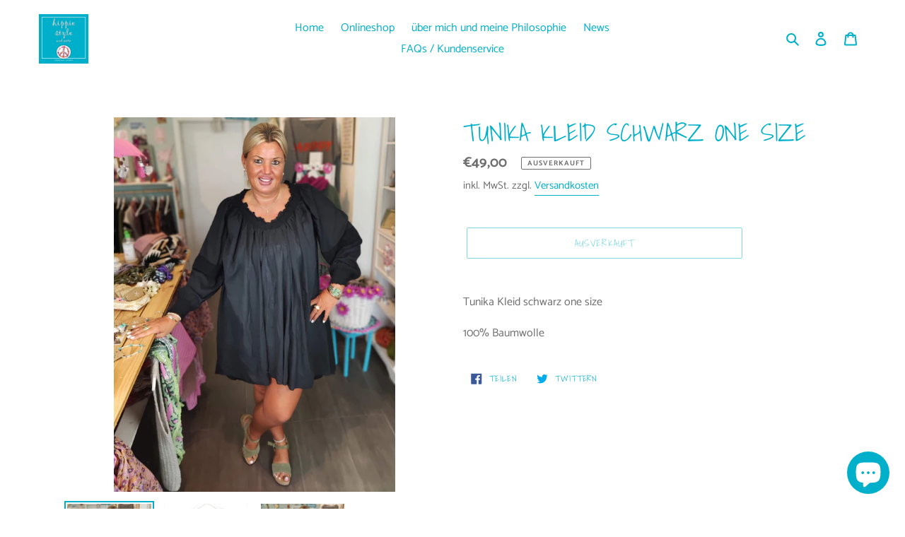

--- FILE ---
content_type: application/javascript; charset=UTF-8
request_url: https://appv2.sweethelp.io/sweet-help.js?shop=hippiestyleandmore-de.myshopify.com
body_size: 8885
content:
/* eslint-disable */
"use strict";
function sweetHelpLoadScript(onJQueryLoad) {

    if (typeof (jQuery) == 'undefined' || !jQuery.ajax) {
        (function () {
            // Load jquery script if doesn't exist
            var script = document.createElement("SCRIPT");
            script.src = 'https://ajax.googleapis.com/ajax/libs/jquery/3.1.1/jquery.min.js';
            script.type = 'text/javascript';
            script.onload = onJQueryLoad;
            document.head.appendChild(script);
        })();
    } else {
        onJQueryLoad()
    }

}

function sweetHelpInitCss(e) {
    if(document.getElementById("sweet-help-css")){
        e();
        return;
    }
    var t = document.createElement("link");
    const date = new Date();
    t.setAttribute("rel", "stylesheet"),
        t.setAttribute("type", "text/css"),
        (t.onload = e),
        t.setAttribute("href", "https://appV2.sweethelp.io/sweet-help.css");
    document.head.appendChild(t);
}

function sweetHelpBtnLoad(){
    const BASE_URL = 'https://appV2.sweethelp.io';
    const path = window.location.pathname;
    const currentPath = window.location.href;
    function sweetHelpShopId() {
        if (window.Shopify != undefined) {
            return window.Shopify.shop
        }
        var domain;
        var url = window.location.href
        if (url.indexOf("://") > -1) {
            domain = url.split('/')[2];
        } else {
            domain = url.split('/')[0];
        }
        domain = domain.split(':')[0];
        return domain;
    }
    var shop_id = sweetHelpShopId();
    localStorage.removeItem("chkevnt");

    function sweetHelpGetCurrentTime(){
        var d = new Date();
        return d.getTime();
    }
    function sweetHelpMobileCheck() {
        var e = !1;
        return ! function(t) {
            (/(android|bb\d+|meego).+mobile|avantgo|bada\/|blackberry|blazer|compal|elaine|fennec|hiptop|iemobile|ip(hone|od)|iris|kindle|lge |maemo|midp|mmp|mobile.+firefox|netfront|opera m(ob|in)i|palm( os)?|phone|p(ixi|re)\/|plucker|pocket|psp|series(4|6)0|symbian|treo|up\.(browser|link)|vodafone|wap|windows ce|xda|xiino|android|ipad|playbook|silk/i.test(t) || /1207|6310|6590|3gso|4thp|50[1-6]i|770s|802s|a wa|abac|ac(er|oo|s\-)|ai(ko|rn)|al(av|ca|co)|amoi|an(ex|ny|yw)|aptu|ar(ch|go)|as(te|us)|attw|au(di|\-m|r |s )|avan|be(ck|ll|nq)|bi(lb|rd)|bl(ac|az)|br(e|v)w|bumb|bw\-(n|u)|c55\/|capi|ccwa|cdm\-|cell|chtm|cldc|cmd\-|co(mp|nd)|craw|da(it|ll|ng)|dbte|dc\-s|devi|dica|dmob|do(c|p)o|ds(12|\-d)|el(49|ai)|em(l2|ul)|er(ic|k0)|esl8|ez([4-7]0|os|wa|ze)|fetc|fly(\-|_)|g1 u|g560|gene|gf\-5|g\-mo|go(\.w|od)|gr(ad|un)|haie|hcit|hd\-(m|p|t)|hei\-|hi(pt|ta)|hp( i|ip)|hs\-c|ht(c(\-| |_|a|g|p|s|t)|tp)|hu(aw|tc)|i\-(20|go|ma)|i230|iac( |\-|\/)|ibro|idea|ig01|ikom|im1k|inno|ipaq|iris|ja(t|v)a|jbro|jemu|jigs|kddi|keji|kgt( |\/)|klon|kpt |kwc\-|kyo(c|k)|le(no|xi)|lg( g|\/(k|l|u)|50|54|\-[a-w])|libw|lynx|m1\-w|m3ga|m50\/|ma(te|ui|xo)|mc(01|21|ca)|m\-cr|me(rc|ri)|mi(o8|oa|ts)|mmef|mo(01|02|bi|de|do|t(\-| |o|v)|zz)|mt(50|p1|v )|mwbp|mywa|n10[0-2]|n20[2-3]|n30(0|2)|n50(0|2|5)|n7(0(0|1)|10)|ne((c|m)\-|on|tf|wf|wg|wt)|nok(6|i)|nzph|o2im|op(ti|wv)|oran|owg1|p800|pan(a|d|t)|pdxg|pg(13|\-([1-8]|c))|phil|pire|pl(ay|uc)|pn\-2|po(ck|rt|se)|prox|psio|pt\-g|qa\-a|qc(07|12|21|32|60|\-[2-7]|i\-)|qtek|r380|r600|raks|rim9|ro(ve|zo)|s55\/|sa(ge|ma|mm|ms|ny|va)|sc(01|h\-|oo|p\-)|sdk\/|se(c(\-|0|1)|47|mc|nd|ri)|sgh\-|shar|sie(\-|m)|sk\-0|sl(45|id)|sm(al|ar|b3|it|t5)|so(ft|ny)|sp(01|h\-|v\-|v )|sy(01|mb)|t2(18|50)|t6(00|10|18)|ta(gt|lk)|tcl\-|tdg\-|tel(i|m)|tim\-|t\-mo|to(pl|sh)|ts(70|m\-|m3|m5)|tx\-9|up(\.b|g1|si)|utst|v400|v750|veri|vi(rg|te)|vk(40|5[0-3]|\-v)|vm40|voda|vulc|vx(52|53|60|61|70|80|81|83|85|98)|w3c(\-| )|webc|whit|wi(g |nc|nw)|wmlb|wonu|x700|yas\-|your|zeto|zte\-/i.test(t.substr(0, 4))) && (e = !0)
        }(navigator.userAgent || navigator.vendor || window.opera), e;
    }
    function sweetHelpDeviceType() {
        if (sweetHelpMobileCheck()) {
            return 1;
        } else {
            return 2;
        }
    }

    function sweetHelpWhatsappLink(phone, message, current_device_type) {
        var link = ""
        var IOS = /iPad|iPhone|iPod/.test(navigator.userAgent) && !window.MSStream;
        if (current_device_type == 2) {
            link = "https://web.whatsapp.com/send?text=" + message
        } else if(current_device_type == 1 && !IOS) {
            link = "whatsapp://send?text=" + message
        } else if(current_device_type == 1 && IOS) {
            link = "https://api.whatsapp.com/send?text=" + message
        }
        if(phone) {
            //added by TS 22062022
            phone=phone.replace(/ |-/g, "")
            link += "&phone=" + phone
        }
        return link
    }
    function sweetHelpIsCollectionsPage() {
        if ((window.location.pathname.match("(.*)/collections/(.*)") || window.location.pathname.match("(.*)/collections")) && !(window.location.pathname.match("(.*)/products/(.*)") || window.location.pathname.match("(.*)/products"))) {
            return true
        } else {
            return false
        }
    }
    function sweetHelpIsCartPage() {
        if ((window.location.pathname.match("(.*)/cart/(.*)") || window.location.pathname.match("(.*)/cart"))) {
            return true
        } else {
            return false
        }
    }
    function sweetHelpIsOrdersPage() {
        if ((window.location.pathname.match("(.*)/orders/(.*)") || window.location.pathname.match("(.*)/orders") || window.location.pathname.match("(.*)/checkouts/(.*)"))) {
            return true
        } else {
            return false
        }
    }
    function sweetHelpIsBlogsPage() {
        if ((window.location.pathname.match("(.*)/blogs/(.*)") || window.location.pathname.match("(.*)/blogs"))) {
            return true
        } else {
            return false
        }
    }
    function sweetHelpIsGlobalPage() {
        if ((window.location.pathname.match("(.*)/pages/(.*)") || window.location.pathname.match("(.*)/pages"))) {
            return true
        } else {
            return false
        }
    }
    function sweetHelpIsAccountPage() {
        if ((window.location.pathname.match("(.*)/account/(.*)") || window.location.pathname.match("(.*)/account"))) {
            return true
        } else {
            return false
        }
    }
    function sweetHelpIsThankYouPage() {
        if (window.location.pathname.match("(.*)/orders/(.*)") || window.location.pathname.match("(.*)/checkouts/(.*)")) {
            return true
        } else {
            return false
        }
    }
    function sweetHelpIsProductYouPage() {
        if ((window.location.pathname.match("(.*)/products/(.*)") || window.location.pathname.match("(.*)/products"))) {
            return true
        } else {
            return false
        }
    }
    function sweetHelpIsCheckoutPage(){
        if ((window.location.pathname.match("(.*)/checkouts/(.*)") || window.location.pathname.match("(.*)/checkouts"))) {
            return true
        } else {
            return false
        }
    }
    function sweetHelpIsWhatsAppBtnVisible(settings) {
        var wpnl;
        var wpn;
        wpnl=window.location.pathname.length;
        if(wpnl>1 && wpnl <=4){
            wpn=window.location.pathname.substring(0,3);
        }else{
            wpn=window.location.pathname;
        }

        if ((window.location.pathname === "/"
             ||wpn === "/ar"
             ||wpn === "/es"
             ||wpn === "/en"
             ||wpn === "/fr"
             ||wpn === "/it"
             ||wpn === "/nl"
             ||wpn === "/de"
             )
        && settings.home_page === "home_page"){
            return true;
        }
        if (sweetHelpIsCollectionsPage() &&  settings.collections === "collections") {
            return true;
        }
        if (sweetHelpIsProductYouPage() &&  settings.product_pages === "product_pages") {
            return true;
        }
        if (sweetHelpIsCartPage() && settings.cart_page === "cart_page") {
            return true;
        }
        if (sweetHelpIsOrdersPage() &&  settings.thank_you_page === "thank_you_page") {
            return true;
        }
        if (sweetHelpIsBlogsPage() &&  settings.blog_page === "blog_page") {
            return true;
        }
        if (sweetHelpIsGlobalPage() &&  settings.url_ending_with === "url_ending_with") {
            return true;
        }
        if (sweetHelpIsAccountPage() &&  settings.account_page === "account_page") {
            return true;
        }
    }

    function sweetHelpIsWhatsAppShareVisible(share) {
        var wpnl;
        var wpn;

        wpnl=window.location.pathname.length;
        if(wpnl>1){
            wpn=window.location.pathname.substring(0,3);
        }else{
            wpn=window.location.pathname;
        }

        if ((window.location.pathname === "/"
             ||wpn === "/ar"
             ||wpn === "/es"
             ||wpn === "/en"
             ||wpn === "/fr"
             ||wpn === "/it"
             ||wpn === "/nl"
             ||wpn === "/de"
             )
        && share.home_page === "home_page") {
            return true;
        }
        if (sweetHelpIsCollectionsPage() &&  share.collections === "collections") {
            return true;
        }
        if (sweetHelpIsProductYouPage() &&  share.product_pages === "product_pages") {
            return true;
        }
        if (sweetHelpIsCartPage() && share.cart_page === "cart_page") {
            return true;
        }
        if (sweetHelpIsOrdersPage() &&  share.thank_you_page === "thank_you_page") {
            return true;
        }
        if (sweetHelpIsBlogsPage() &&  share.blog_page === "blog_page") {
            return true;
        }
        if (sweetHelpIsGlobalPage() &&  share.url_ending_with === "url_ending_with") {
            return true;
        }
        if (sweetHelpIsAccountPage() &&  share.account_page === "account_page") {
            return true;
        }
    }

    function sweetHelpGetTargetButton(target) {
        if (!target) {
            return null
        } else if (target.tagName == "BUTTON") {
            return target
        }else if (target.tagName == "INPUT" && target.type == "submit") {
            return target
        } else if (jQuery(target).closest('button')) {
            return jQuery(target).closest('button')[0]
        }
    }
    function sweetHelpGetTargetAhref(target) {
        if(!target) {
            return null
        } else if (target.tagName == "A") {
            return target
        } else if (jQuery(target).closest("a")) {
            return jQuery(target).closest("a")[0]
        }
    }
   /* function sweetHelpLoadOptPopup(data, dismiss){
        var html = `<div id="sweetHelpModal" class="sweetHelpModal sweet-help-confirm-box">
                      <div class="sweethelp-updates-popup"><div class="sweethelp-popup-body"><span class="sweethelp-chatbox-close">X</span><h5>${data.text.headline ? data.text.headline : "Add your phone number to receive updates"}</h5>
                      <div class="sweethelp-modal-content"><div><ul><li> <img src="https://cdn.shopify.com/s/files/1/0563/2226/1182/t/1/assets/modal-icon-one.png?v=1622790585" alt="">${data.text.cart ? data.text.cart : "Order details"}</li>
                      <li> <img src="https://cdn.shopify.com/s/files/1/0563/2226/1182/t/1/assets/modal-icon-two.png?v=1622790542" alt="">${data.text.shipping ? data.text.shipping : "Shipping details"}</li>
                      <li> <img src="https://cdn.shopify.com/s/files/1/0563/2226/1182/t/1/assets/modal-icon-three.png?v=1622790597" alt="">${data.text.support ? data.text.support : "Customer support"}</li></ul></div>
                      <div class="sweethelp-modal-info-image"><img src="${data.text.image ? data.text.image : "https://cdn.shopify.com/s/files/1/0563/2226/1182/t/1/assets/EN_PHONE.png?v=1623872952"}" alt=""></div></div>
                      <div class="sweethelp-form-box-area"<div class="sweet-help-form-area">
                      <div class="sweethelp-form-box"><input type="number" class="sweethelp-form-control sweethelp-text-fild" id="sweethelp_optin_country_code" value="${(data.country_code ?data.country_code : 1 )}" placeholder="+${(data.country_code ?data.country_code : 1 )}">
                      <input type="number" class="sweethelp-form-control text-fild" id="sweethelp_optin_phone_number" placeholder="8794561320"></div>
                      <button class="sh-optin-widget-confirm-btn" id="sh-optin-widget-confirm-btn">${data.text.button ? data.text.button : "ACCEPT"}</button></div></div></div></div>
                    </div>`

        $( document ).ajaxComplete(function( event, request, settings ) {
            $('body').find("[tabindex='-1']").removeAttr('tabindex')
        });
        document.body.insertAdjacentHTML('beforeend', html);
    }
*/

    function sweetHelpAnalytics(from, shop_id){
        jQuery.ajax({
            type: "POST",
            url: BASE_URL+ "/api/shop/analytics/v1",
            headers: {"X-Shopify-Access-Token": "PRIVATEAPPTOKEN"},
            crossDomain: true,
            data: { from: from, shop_id: shop_id }
        })
            .done(function( msg ) {
            });
    }
    function sweetHelpClickAgent(phone, message, device, from){
        var link = '';
        if (from === 'chat'){
            link =  sweetHelpWhatsappLink(phone, message, device)
        }
        else if (from === 'share'){
            link =  sweetHelpWhatsappLink(false, message, device)
        }
        window.open(link);
        sweetHelpAnalytics(from, shop_id)
    }

    function sweetHelpIsTrue(val){
        return val === 1;
    }
    function sweetHelpSetCookie(cname, cvalue, exdays) {
        var d = new Date();
        d.setTime(d.getTime() + (exdays*24*60*60*1000));
        var expires = "expires="+ d.toUTCString();
        document.cookie = cname + "=" + cvalue + ";" + expires + ";path=/";
    }
    function sweetHelpGetCookie(cname) {
        var name = cname + "=";
        var decodedCookie = decodeURIComponent(document.cookie);
        var ca = decodedCookie.split(';');
        for(var i = 0; i <ca.length; i++) {
            var c = ca[i];
            while (c.charAt(0) == ' ') {
                c = c.substring(1);
            }
            if (c.indexOf(name) == 0) {
                return c.substring(name.length, c.length);
            }
        }
        return "";
    }
    function sweetHelpShowCallOut(device, time, text){
        var id =  $("#sweet-help-chat-box");
        var htmlCallOut = `<div class="sweethelp-callout"><span id="closeCallout">X</span><p>${text}</p></div>`;
        id.prepend(htmlCallOut);
        setTimeout(function() {
            $('.sweethelp-callout').show();
            sweetHelpSetCookie('sh_call_out_popup_time', sweetHelpGetCurrentTime(), 1)
        }, time);

    }
    function sweetHelpShuffle(array) {
        var currentIndex = array.length, temporaryValue, randomIndex;
        while (0 !== currentIndex) {
            randomIndex = Math.floor(Math.random() * currentIndex);
            currentIndex -= 1;
            temporaryValue = array[currentIndex];
            array[currentIndex] = array[randomIndex];
            array[randomIndex] = temporaryValue;
        }
        return array;
    }

    function sweetHelpWhatsAppWidgetClass(val){
        if (val === 2){return "sweet-help-chatbox-one";}
        else if (val === 3){return "sweet-help-chatbox-two";}
        else if (val === 4){return "sweet-help-chatbox-three";}
        else{return ""}
    }
    function sweetHelpGetCountryCode(success){
        $.getJSON('https://cdn.shopify.com/s/files/1/0563/2226/1182/t/1/assets/iso_code.json?v=1623689281', function(data) {
            success(data);
        })
    }

    function sweetHelpMakeWhatsappButton(data){

        var current_device_type = sweetHelpDeviceType()
        //console.log(current_device_type);
        var phone = data.phone != undefined && data.phone != null ? data.phone : null,
            setting = data.settings != undefined && data.settings != null ? data.settings : null;

        if (setting && setting.is_chat_enabled  && setting.selected_button != null && (setting.button_display_type && current_device_type) !== 0 && sweetHelpIsWhatsAppBtnVisible(setting.page)){
            var ifWidgetUnavailable = '';
            let mobilePosition = setting.button_display_position_mobile === 2 ? "sweethelp-wa-share-btn-pos-right" : "sweethelp-wa-share-btn-pos-left" ;
            let justifyContent = setting.button_display_position_mobile === 2 ? "sweethelp-justify-content-right" : "sweethelp-justify-content-left" ;
            let desktopPosition = setting.button_display_position_desktop === 2 ? "sweethelp-wa-share-btn-pos-right" : "sweethelp-wa-share-btn-pos-left" ;
            let leftRightPositionMobile =  setting.button_display_position_mobile === 2 ? "right" : "left" ;
            let leftRightPositionDesktop =  setting.button_display_position_desktop === 2 ? "right" : "left" ;

            let hideDesktop = setting.button_display_type === 1 && current_device_type === 2 ? "sweethelp-hide-wp-share-button" : (setting.button_display_type === 3 && current_device_type === 1 ? "sweethelp-hide-wp-share-button" :"" )
            let backgroundColor = setting.chat_bg_type === 1 ? 'style="background-color: '+ setting.chat_bg_one +' "': 'style="background-image: linear-gradient(110.56deg, '+setting.chat_bg_one+' 0%, '+setting.chat_bg_two+')"';
            let backgroundColorWidget = setting.widget_bg_color_type === 1 ? 'style="background-color: '+ setting.widget_bg_one +' "': 'style="background-image: linear-gradient(110.56deg, '+setting.widget_bg_one+' 0%, '+setting.widget_bg_two+')"';

            let chatHeightDesktop = setting.height_offset_desktop != null ? setting.height_offset_desktop : '';
            let chatEdgeDesktop =  setting.edge_offset_desktop != null ? setting.edge_offset_desktop : '';
            let chatHeightMobile = setting.height_offset_mobile != null ? setting.height_offset_mobile : '';
            let chatEdgeMobile = setting.edge_offset_mobile != null ? setting.edge_offset_mobile : '';

            let HTML = `<div id="sweet-help-chat-box" class="sweet-help-chat-box ${hideDesktop} ${current_device_type === 1 ? mobilePosition : desktopPosition}" style="bottom: ${current_device_type === 1 ? chatHeightMobile : chatHeightDesktop}px; ${current_device_type === 1 ? leftRightPositionMobile : leftRightPositionDesktop}: ${current_device_type === 1 ? chatEdgeMobile : chatEdgeDesktop}px">`

            if((phone && setting.is_widget_enabled) || (!phone && setting.show_chat_button_agent_offline)){
                HTML += `<div id="sweet-help-chat-chatbox-open" class="sweet-help-chat-chatbox-popup sweet-help-is-visible sweet-help-chat-chatbox-open sweethelp-chatbox-open ${hideDesktop}" >`;
                HTML += `<div id="sweet-help-chat-chatbox-popup" class="sweethelp-chatbox-popup sweet-help-tmplinput ${current_device_type === 1 ? mobilePosition : desktopPosition} ${sweetHelpWhatsAppWidgetClass(setting.widget_design_type)}" style="bottom: ${current_device_type === 1 ? chatHeightMobile : chatHeightDesktop}px; ${current_device_type === 1 ? leftRightPositionMobile : leftRightPositionDesktop}: ${current_device_type === 1 ? chatEdgeMobile : chatEdgeDesktop}px"><div class="sweet-help-wa-chat-bubble-header-common" ${backgroundColorWidget}>`; //${backgroundColorWidget}
                HTML += `<span class="sweet-help-chatbox-close"></span><div class="sweet-help-wa-chat-bubble-header-title" style="color: ${setting.widget_heading_color};">${setting.widget_title}</div>`;
                HTML += `<div class="sweet-help-wa-chat-bubble-header-desc" style="color: ${setting.widget_description_color};">${setting.widget_helper_text}</div></div>`;
                HTML += `<div class="sweet-help-wa-chat-bubble-body">${setting.widget_design_type == 4 ? "<div class='sweethelp-box-four-class' "+backgroundColorWidget+"></div>" : ""}<div class="sweet-help-wa-chat-bubble-body-over-lap"><div class="sweet-help-scroll-bar">`;

                if (phone && setting.is_store_online && setting.is_widget_enabled){
                    let agentsweetHelpShuffle = sweetHelpShuffle(phone);
                    for (let i =0; i < agentsweetHelpShuffle.length; i++) {
                        if (phone[i].is_enabled !== 0) {
                            var agentPhone = phone[i].country_code + phone[i].ph_number
                            var message = setting.chat_button_body + (sweetHelpIsTrue(setting.is_include_url) ? " " + currentPath : "" );
                            HTML += `<div onClick="sweetHelpClickAgent('${agentPhone}', '${message}', '${current_device_type}', 'chat')" target="_blank" class="sweet-help-profile-box">`;
                            HTML += `<div class="sweet-help-dp-image"><img class="" src="${phone[i].avatar_src}" alt="Friendly avatar agent on Whatsapp: professional cartoon with dark hair, headset, suit, smiling and pointing to chat icon for assistance"></div>`;
                            HTML += `<div class="sweet-help-wa-chat-bubble-cs-profile"><div class="sweet-help-wa-chat-bubble-profile-name">${phone[i].agent_name}</div><p>${phone[i].agent_role ? phone[i].agent_role : ""}</p></div></div>`;
                        }
                    }
                }else{
                    HTML += `<p class="sweethelp-offline-display-message" style="padding: 35px 15px;">${setting.offline_agent_msg ? setting.offline_agent_msg : "All of our store agents are offline now."}</p>`;
                }
                HTML += `</div></div></div><div class="sweet-help-wa-chat-widget-footer">`;

                // if (setting.show_copyright === 1){
                //     HTML += `<a href="https://sweethelp.io">Powered by<span style="color: ${setting.widget_bg_one}"> SweetHelp</span></a>`;
                // }

                HTML += `</div></div></div>`;
            }

            if (!setting.is_widget_enabled && phone){
                let agentPhone = phone[0].country_code + phone[0].ph_number;
                let message1 = setting.chat_button_body + (sweetHelpIsTrue(setting.is_include_url) ? " " + currentPath : "" );
                ifWidgetUnavailable = `onClick="sweetHelpClickAgent('${agentPhone}', '${message1}', '${current_device_type}', 'chat')"`;
            }

            if (setting.show_chat_button_agent_offline || phone || setting.is_widget_enabled || setting.is_chat_enabled){

                HTML += `<div class="sweethelp-chat-button-area" ${ifWidgetUnavailable}>`;
                if (setting.selected_button === 1){
                    HTML += `<div class="sweethelp-wa-custom-chat-btn size-small ${justifyContent} " ${backgroundColor}><div class="sh-wp-button-align">`;
                    HTML += `<div class="sweethelp-wa-custom-icon" style="background: ${setting.chat_icon_color}"></div>`;
                    HTML += `<div class="sweethelp-pl-2" style="color: ${setting.chat_button_color};"> ${setting.chat_button_text}</div></div></div>`;
                }else if(setting.selected_button === 2){
                    HTML += `<div class="sh-wp-button-align"><div class="sweethelp-wa-custom-circle-chat-btn " ${backgroundColor}>`;
                    HTML += `<div class="sweethelp-wa-custom-icon" style="background:${setting.chat_icon_color}"></div></div></div>`;
                }else if(setting.selected_button === 3){
                    HTML += `<div class="sweethelp-d-flex sweethelp-align-items-center ${justifyContent}"><div class="sh-wp-button-align"><div class="sweethelp-wa-chat-button-cta-text" style="color:  ${setting.chat_button_color};"> ${setting.chat_button_text}</div>`;
                    HTML += `<div class="sweethelp-wa-custom-circle-chat-btn" ${backgroundColor}><div class="sweethelp-wa-custom-icon" style="background: ${setting.chat_icon_color};"></div></div></div></div>`;
                }else if(setting.selected_button === 4){
                    HTML += `<div class="sweethelp-d-flex sweethelp-align-items-center ${justifyContent}"><div class="sh-wp-button-align"><div class="sweethelp-wa-custom-circle-chat-btn" ${backgroundColor}><div class="sweethelp-wa-custom-icon" style="background: ${setting.chat_icon_color};"></div></div>`;
                    HTML += `<div class="sweethelp-wa-chat-button-cta-text" style="color:  ${setting.chat_button_color};"> ${setting.chat_button_text}</div></div></div>`;
                }
                HTML += `</div>`;

            }
            document.body.insertAdjacentHTML('beforeend', HTML);


        }

        if (setting && sweetHelpIsTrue(setting.is_callout) && !sweetHelpGetCookie('sh_call_out_popup_time')){
            sweetHelpShowCallOut(current_device_type, setting.call_out_time, setting.call_out_text);
        }
    }

    function sweetHelpWhatsappShareButton(data){

        let shareData = data !=undefined && data != null && data != "" ? data : null
        var current_device_type = sweetHelpDeviceType()

        if ( shareData != null && (current_device_type) !== 0 && sweetHelpIsWhatsAppShareVisible(shareData.page)  && shareData.is_share_enabled == 1){
            let mobilePosition = shareData.button_display_position_mobile === 2 ? "sweethelp-wa-share-btn-pos-right" : "sweethelp-wa-share-btn-pos-left" ;
            let desktopPosition = shareData.button_display_position_desktop === 2 ? "sweethelp-wa-share-btn-pos-right" : "sweethelp-wa-share-btn-pos-left" ;
            let hideDesktop = shareData.button_display_type === 1 && current_device_type === 1 ? "sweethelp-hide-wp-share-button" : (shareData.button_display_type === 0 && current_device_type === 2 ? "sweethelp-hide-wp-share-button" : "")
            var message = shareData.share_button_body + (sweetHelpIsTrue(shareData.is_include_url) ? " " + currentPath : "" );
            let backgroundColor = shareData.share_bg_type === 1 ? 'style="background-color: '+ shareData.share_bg_one +' "': 'style="background-image: linear-gradient(110.56deg, '+shareData.share_bg_one+' 0%, '+shareData.share_bg_two+')"';
            let shareHtml = `<div class="${hideDesktop}" style="cursor: pointer" onClick="sweetHelpClickAgent('${false}', '${message}', '${current_device_type}', 'share')" target="_blank">
                               <div class="sweethelp-wa-share-btn-container ${current_device_type === 1 ? mobilePosition : desktopPosition}" ${backgroundColor}>
                                <p class="sweethelp-wa-share-btn-cta" style="color: ${shareData.share_button_color}">${shareData.share_button_text}</p>
                                <div class="sweethelp-wa-share-btn-img sweethelp-wa-share-icon sweethelp-wa-share-mask" style="background: ${shareData.share_icon_color}"></div></div></div>`
            document.body.insertAdjacentHTML('beforeend', shareHtml);
        }
    }

    /*function sweetHelpOrderData(BASE_URL, shop_id, countryCode, phone){
        jQuery.ajax({
            url: BASE_URL + "/api/shop/order/v1", //+un(document.location.hostname)
            type: "GET",
            headers: {"X-Shopify-Access-Token": "PRIVATEAPPTOKEN"},
            crossDomain: true,
            data:{
                orderId: Shopify.checkout.order_id,
                shop: shop_id,
                phone: phone,
                country_code: countryCode
            },
        });
    }
*/

    if (!window.sweet_help_whatsapp_init) {
        window.sweet_help_whatsapp_init = true
        sweetHelpFetchStoreSettings(shop_id, function (data) {
            window.sweetHelpClickAgent = sweetHelpClickAgent
            sweetHelpMakeWhatsappButton(data)
            sweetHelpWhatsappShareButton(data.share)
            /*if (data.optin) {
                document.body.addEventListener('click', function (e) {
                    const button = sweetHelpGetTargetButton(e.target)
                    let getButton = localStorage.getItem("chkevnt");
                    const checkout_ahref = sweetHelpGetTargetAhref(e.target)
                    const closest_form = button && button.getAttribute("type") === "submit" ? jQuery(button).closest('form') : null
                    let checkIfOptin = sweetHelpGetCookie('__swhelp_optin_popup_close_time');
                    let checkOptinAccept = sweetHelpGetCookie('__swhelp_optin_accept_time');
                    if (data.optin && !checkOptinAccept && !checkIfOptin && button && button.getAttribute('data-testid') && button.getAttribute('data-testid') === 'Checkout-button' && !getButton) {
                        if (data.optin) {
                            e.stopPropagation();
                            e.stopImmediatePropagation();
                            e.preventDefault();
                            sweetHelpLoadOptPopup(data.optin)
                        }
                        localStorage.setItem("chkevnt", button.getAttribute('class'));
                    } else if (data.optin && !checkOptinAccept && !checkIfOptin && !getButton &&
                        ((button && button.getAttribute('name') === 'checkout' || button && button.getAttribute('onclick') === "window.location='/checkout'") ||
                            (e.target && e.target.name === 'checkout' && e.target.tagName === "INPUT") ||
                            (checkout_ahref && checkout_ahref.getAttribute("href") === "/checkout") ||
                            (closest_form && closest_form.attr("action") === "/checkout") ||
                            (closest_form && closest_form.attr("action") === "/cart"))) {
                        if (data.optin) {
                            e.stopPropagation();
                            e.stopImmediatePropagation();
                            e.preventDefault();
                            sweetHelpLoadOptPopup(data.optin)
                        }
                        localStorage.setItem("chkevnt", button.getAttribute('class'));
                    } else if (data.optin && !checkOptinAccept && !checkIfOptin && button && button.getAttribute('data-testid') !== 'Checkout-button' &&
                        closest_form && closest_form.attr('action') === "/cart/add" && !getButton) {
                        if (data.optin) {
                            e.stopPropagation();
                            e.stopImmediatePropagation();
                            e.preventDefault();
                            sweetHelpLoadOptPopup(data.optin)
                        }
                        localStorage.setItem("chkevnt", button.getAttribute('class'));
                    }
                }, true)
            }*/
        })

       /* jQuery(document).on('click', '#sh-optin-widget-confirm-btn', function(e) {
            var modal = document.getElementById("sweetHelpModal");
            let button = localStorage.getItem("chkevnt");
            var allClasses = jQuery("[class*='"+button+"']");
            var countryCode = jQuery("#sweethelp_optin_country_code").val()
            var phone =  jQuery("#sweethelp_optin_phone_number").val();
            if(!phone || phone.replace(/ /g,'').length < 6) {
                alert("Please enter a valid phone number")
                return
            }
            if (!countryCode){
                alert("Please enter a valid Country Code")
                return
            }
            if (phone && countryCode) {
                let makePhone = countryCode.toString() + phone.toString();
                jQuery.ajax({
                    url: BASE_URL + "/api/shop/optin/v1",
                    type: 'POST',
                    headers: {"X-Shopify-Access-Token": "PRIVATEAPPTOKEN"},
                    crossDomain: true,
                    data: {
                        "shop_name": shop_id,
                        "country_code": countryCode.toString(),
                        "phone": makePhone,
                        "url" : document.location.href,
                    }
                });
                // if (allClasses.length > 0){
                localStorage.setItem("__swhelp_opted_in_phone", makePhone);
                localStorage.setItem("__swhelp_opted_in_country_code", countryCode.toString());
                sweetHelpSetCookie('__swhelp_optin_accept_time', sweetHelpGetCurrentTime(), 1)
                sweetHelpSetCookie('__swhelp_opted_in_phone', makePhone, 1)
                modal.remove();
                allClasses.click();
                // }
            }
        });
        */
      /*  if (sweetHelpIsOrdersPage()){
            let localPhone = localStorage.getItem('__swhelp_opted_in_phone')
            let country_code = localStorage.getItem('__swhelp_opted_in_country_code')
            let phone = localPhone ? localPhone : sweetHelpGetCookie('__swhelp_opted_in_phone');
           // sweetHelpOrderData(BASE_URL, shop_id, country_code, phone)
        }
        */
    }


    function sweetHelpFetchStoreSettings(shop_id, success_callback) {
        jQuery.ajax({
            url: BASE_URL + "/api/shop/settings/v1/"+shop_id,
            type: 'GET',
            headers: {
                "X-Shopify-Access-Token": "PRIVATEAPPTOKEN",
                'Content-Type': 'application/json'
            },
            crossDomain: true,
            success: function (data) {
                success_callback(data)
            }
        });
    }

    jQuery(document).on("click", ".sweethelp-chat-button-area, .sweethelp-callout", function (e) {
        e.stopImmediatePropagation()
        jQuery(".sweet-help-chat-chatbox-popup").toggle('scale')
        jQuery('.sweethelp-callout').remove();
        // jQuery(".sweethelp-chat-button-area").hide()

    })
    jQuery(document).on("click", ".sweet-help-chatbox-close", function (e) {
        e.stopImmediatePropagation()
        jQuery(".sweet-help-chat-chatbox-popup").toggle('scale')
        // jQuery(".sweethelp-chat-button-area").show()
    })
    jQuery(document).keyup(function(e) {
        if (e.key === "Escape") {
            jQuery(".sweet-help-chat-chatbox-popup").hide()
        }
    });
    jQuery(document).on("click",".sweethelp-chatbox-close", function (e) {
        e.stopImmediatePropagation()
        sweetHelpSetCookie('__swhelp_optin_popup_close_time', sweetHelpGetCurrentTime(), 1)
        jQuery("#sweetHelpModal").remove()
    }).click()

    jQuery(document).on("click","#closeCallout", function (e) {
        e.stopImmediatePropagation()
        jQuery(this).parent('.sweethelp-callout').remove();
        sweetHelpSetCookie('sh_callout_removed_data', sweetHelpGetCurrentTime(), 1)
    })

    jQuery(document).on('click', '.sweetHelpclose', function (e) {
        // debugger
        e.stopPropagation();e.stopImmediatePropagation();
        let button = localStorage.getItem("chkevnt");
        var allClasses = jQuery("[class*='"+button+"']");
        if (allClasses.length > 0){
            jQuery(document).find('#sweetHelpModal').hide();
            allClasses.click();
        }
    })
}
(function () {
    sweetHelpLoadScript(function () {
        sweetHelpInitCss(function () {
            sweetHelpBtnLoad()
        });
    });
})();
